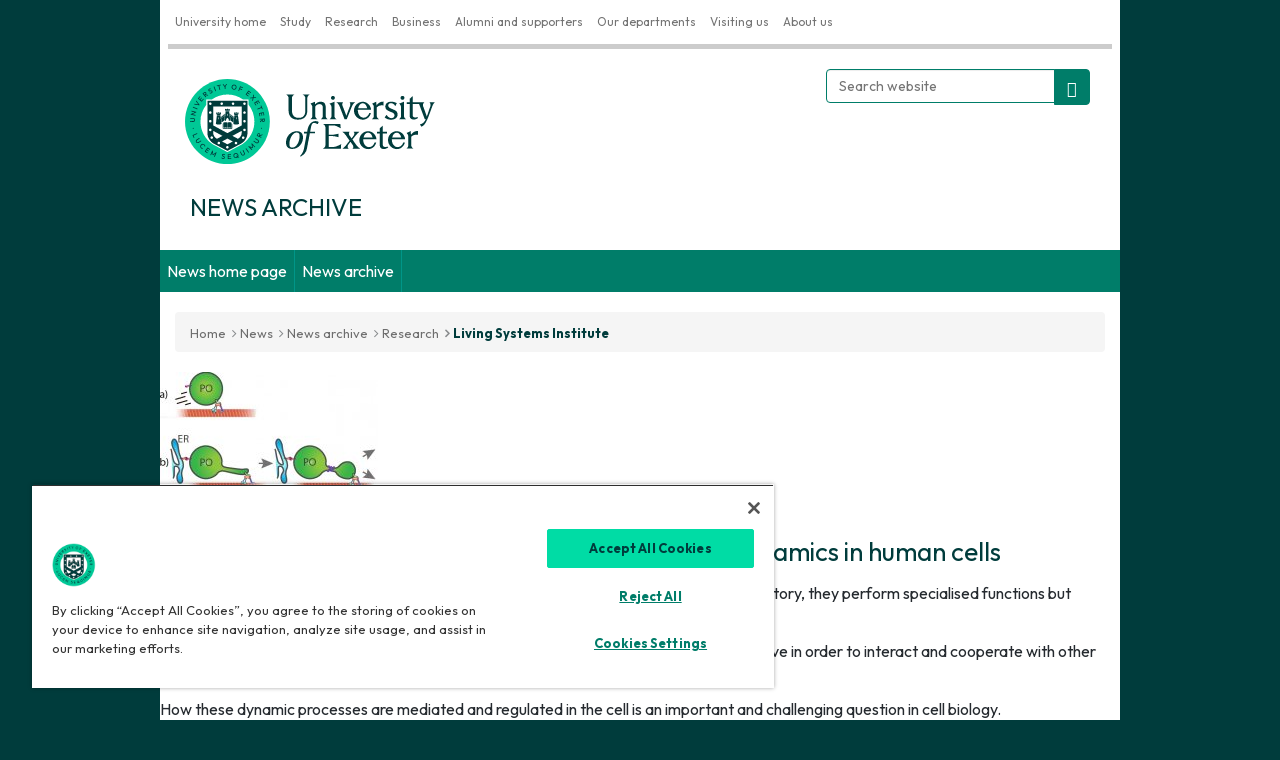

--- FILE ---
content_type: text/html; charset=UTF-8
request_url: https://news-archive.exeter.ac.uk/research/lsi/articles/title_635625_en.html
body_size: 6922
content:

<!doctype html>
<html lang="en">
<head>

<script type="text/javascript" src="//try.abtasty.com/25815a6dd8d07c10e8a6399806c4f922.js"></script>  
  
<!-- Google Tag Manager -->
<script>(function(w,d,s,l,i){w[l]=w[l]||[];w[l].push({'gtm.start':
new Date().getTime(),event:'gtm.js'});var f=d.getElementsByTagName(s)[0],
j=d.createElement(s),dl=l!='dataLayer'?'&l='+l:'';j.async=true;j.src=
'https://www.googletagmanager.com/gtm.js?id='+i+dl;f.parentNode.insertBefore(j,f);
})(window,document,'script','dataLayer','GTM-K4NS9FB');</script>
<!-- End Google Tag Manager -->  
  
<meta charset="utf-8">
		<meta http-equiv="X-UA-Compatible" content="IE=Edge,chrome=1">
<meta name="viewport" content="width=device-width, initial-scale=1.0">
<meta name="description" content="" />
  <link rel="shortcut icon" href="/media/universityofexeter/webteam/styleassets/images/favicon.ico" />
<title> Articles  | News archive | University of Exeter</title>
<!--<link href="//maxcdn.bootstrapcdn.com/bootstrap/3.3.2/css/bootstrap.min.css" rel="stylesheet">-->
  <link href="https://www.exeter.ac.uk/v8media/global/css/bootstrap.min.css" rel="stylesheet">
<link href="//maxcdn.bootstrapcdn.com/font-awesome/4.5.0/css/font-awesome.min.css" rel="stylesheet">
<!--<link href='//fonts.googleapis.com/css?family=Droid+Sans:400,700' rel='stylesheet' type='text/css'>-->
  <link rel="preconnect" href="https://fonts.googleapis.com">
<link rel="preconnect" href="https://fonts.gstatic.com" crossorigin>
<link href="https://fonts.googleapis.com/css2?family=Outfit:wght@100;300;400;700&display=swap" rel="stylesheet">
  <!-- text/stylesheet from Universal config --><link href="/media/universityofexeter/css/generic-branding.css" rel="stylesheet">
  <!-- text/addstylesheet from Universal config --><link href="/media/universityofexeter/css/responsive-branding.css" rel="stylesheet">

<!-- HTML5 Shim and Respond.js IE8 support of HTML5 elements and media queries -->
<!-- WARNING: Respond.js doesn't work if you view the page via file:// -->
<!--[if lt IE 9]>
      <script src="https://oss.maxcdn.com/libs/html5shiv/3.7.0/html5shiv.js"></script>
      <script src="https://oss.maxcdn.com/libs/respond.js/1.4.2/respond.min.js"></script>
    <![endif]-->
 <!-- navigation object : Header code -->
  


<style>
#sub-nav{display:none}
</style>



   <!-- Get Global GA code for Universal page layout --> <script>
	var _gaq = _gaq || [];
	_gaq.push(['_setAccount', 'UA-7878092-1']);
	_gaq.push(['_setDomainName', 'exeter.ac.uk']);
	_gaq.push(['_trackPageview']);
	
	(function() {
	var ga = document.createElement('script'); ga.type = 'text/javascript'; ga.async = true;
	ga.src = ('https:' == document.location.protocol ? 'https://ssl' : 'http://www') + '.google-analytics.com/ga.js';
	var s = document.getElementsByTagName('script')[0]; s.parentNode.insertBefore(ga, s);
	})();
	
	// detect if user prints page
	try{
	(function() {
	var afterPrint = function() {
	_gaq.push(['_trackEvent', 'Print Intent', document.location.pathname]); //for classic GA
	};
	if (window.matchMedia) {
	var mediaQueryList = window.matchMedia('print');
	mediaQueryList.addListener(function(mql) {
	if (!mql.matches)
	afterPrint();
	});
	}
	window.onafterprint = afterPrint;
	}());
	} catch(e) {}
</script>
  <!-- get text/secondga from universal config  gtag('config', ''); -->
    <!-- get text/inhead from universal config --> 
  

  <!-- Hotjar Tracking Code for undergraduate traffic -->
<script>
    (function(h,o,t,j,a,r){
        h.hj=h.hj||function(){(h.hj.q=h.hj.q||[]).push(arguments)};
        h._hjSettings={hjid:981027,hjsv:6};
        a=o.getElementsByTagName('head')[0];
        r=o.createElement('script');r.async=1;
        r.src=t+h._hjSettings.hjid+j+h._hjSettings.hjsv;
        a.appendChild(r);
    })(window,document,'https://static.hotjar.com/c/hotjar-','.js?sv=');
</script>

<link rel="stylesheet" type="text/css" href="//www.exeter.ac.uk/codebox/cookie-policy-notification/styles.css" />
<script src="//cdnjs.cloudflare.com/ajax/libs/cookieconsent2/3.0.3/cookieconsent.min.js"></script>
<script src="//www.exeter.ac.uk/codebox/cookie-policy-notification/notification.js"></script>
   <style>
	 a#skip-to-content{
    left:-999px;
    position:absolute;
    top:auto;
    width:1px;
    height:1px;
    overflow:hidden;
    z-index:-999;
}
a#skip-to-content:focus, a#skip-to-content:active {
    color: #fff;
    background-color:#000;
    left: auto;
    top: auto;
    width: 30%;
    height: auto;
    overflow:auto;
    margin: 10px 35%;
    padding:5px;
    border-radius: 15px;
    border:4px solid yellow;
    text-align:center;
    font-size:1.2em;
    z-index:999;
}
	 
	 
a:focus {
    outline: thin dotted;
    outline-offset: 0px;
}	 
	 
</style>
  
</head>

<body>
  
<!-- Google Tag Manager (noscript) -->
<noscript><iframe src="https://www.googletagmanager.com/ns.html?id=GTM-K4NS9FB" height="0" width="0" style="display:none;visibility:hidden" aria-hidden="true" title="Google tag manager"></iframe></noscript>
<!-- End Google Tag Manager (noscript) --> 
  
  <a id="skip-to-content" class="sr-only sr-only-focusable" href="#left-col">Skip to main content</a>
  
    <!-- get text/startbody from universal config --> 
  
  <header id="header-area">
  
  <!-- Starts -->
  <div class="container"> 
    
    
 <!-- get Get Global header for Universal page layout-->  <div class="header-top">

      <!-- Header Links Starts -->

        <div class="header-links">
          <div class="navbar-header">
            <button type="button" class="btn btn-navbar navbar-toggle" data-toggle="collapse" data-target=".header-links-collapse" tabindex="0" aria-label="global links"> <span class="sr-only">Global links </span> <i class="fa fa-bars"></i> </button>
          </div>
          <div class="collapse navbar-collapse header-links-collapse">
            <ul class="nav navbar-nav">
              <li> <a href="https://www.exeter.ac.uk/">University home</a> </li>
              <li> <a href="https://www.exeter.ac.uk/study/">Study</a> </li>
              <li> <a href="https://www.exeter.ac.uk/research/">Research</a> </li>
              <li> <a href="https://www.exeter.ac.uk/business/">Business</a> </li>
              <li> <a href="https://www.exeter.ac.uk/alumnisupporters/">Alumni and supporters</a> </li>
              <li> <a href="https://www.exeter.ac.uk/departments/">Our departments</a> </li>
              <li> <a href="https://www.exeter.ac.uk/visit/">Visiting us</a> </li>
              <li> <a href="https://www.exeter.ac.uk/about/">About us</a> </li>
            </ul>
          </div>

      </div>
      <!-- Header Links Ends --> 

  </div>
  <!-- Header Top Ends --> 
    
    
    
    <!-- Main Header Starts -->
    <div class="main-header">
      <div class="row"> 
        <!-- Logo Starts -->
       <!-- pull in /sitetitle -->
        <div class="col-md-12"><div class="pull-left"> <a href="/"><img src="//www.exeter.ac.uk/media/universityofexeter/webteam/styleassets/images/UOE-green.svg" alt="University of Exeter" id="logo" />
          
          <span id='logo-text'>News archive</span></a></div>
          <div class="pull-right" id="right-contents">
            <div id="sm_icons">
               <p><!-- navigation object : Config PL: Get intranet links --></p>
                    <!-- pull in text/pl_social --><!-- 1 -->
             </div>
        <!-- pull in text/pl_search 2 --> <form class="navbar-form" role="search" action="https://search.exeter.ac.uk/s/search.html" method="get"><input type="hidden" value="all-exeter-uni" name="collection"><input type="hidden" name="form" value="simple"><div class="input-group"><input type="text" class="form-control" placeholder="Search website" name="query" id="query" aria-label="Search website"><div class="input-group-btn"><button class="btn btn-default" type="submit" aria-label="search website"><i class="glyphicon glyphicon-search"></i></button></div> </div></form>
          </div>
        </div>
        <!-- Logo Ends --> 
      </div>
    </div>
    <!-- Main Header Ends --> 
    <!-- Main Menu Starts -->
    <nav id="main-menu" class="navbar" role="navigation"> 
      <!-- Nav Header Starts -->
      <div class="navbar-header">
        <button type="button" class="btn btn-navbar navbar-toggle" data-toggle="collapse" data-target=".navbar-cat-collapse" aria-label="website links"> <span class="sr-only">Website links </span> <i class="fa fa-bars"></i> </button>
      </div>
      <!-- Nav Header Ends --> 
      <!-- Navbar Cat collapse Starts -->
      <div class="collapse navbar-collapse navbar-cat-collapse">
          <!-- navigation object : get menu from universal configurator--><ul class='nav navbar-nav'><li><a href="https://news.exeter.ac.uk/">News home page</a></li><li><a href="https://news-archive.exeter.ac.uk">News archive</a></li></ul><!-- level3 -->
      </div>
      <!-- Navbar Cat collapse Ends --> 
    </nav>
    <!-- Main Menu Ends --> 
  </div>
  <!-- Ends --> 
</header>
      <div class="container" id="main-content">
  <div class="row"> 
    
    
    
    
    
    <!-- Sidebar Starts -->
    <div class="col-sm-3 col-sm-push-9" id="right-col">
      <div class="panel panel-default" id="sub-nav">
        <div class="panel-body">
          <div class="navbar-header">
            <button type="button" class="btn btn-navbar navbar-toggle" data-toggle="collapse" data-target=".sub-nav-links" aria-label="section links"> <span class="sr-only">Section links </span> <i class="fa fa-bars"></i> </button>
          </div>
          <div class="collapse navbar-collapse sub-nav-links">
            		<!-- navigation object : universal config  Sub nav --><ul class='menu'></ul>          
            </div>
      </div>
        </div>
        <!-- navigation object : Right column -->
    </div>
    <!-- Sidebar Ends --> 
    
    
    
    <!-- Primary Content Starts -->
    <div class="col-sm-9 col-sm-pull-3" id="left-col">
      <!-- navigation object : Breadcrumb nav from universal config text/pl_breadcrumb --><div class='breadcrumb'><a href="//www.exeter.ac.uk">Home</a><a href="//news.exeter.ac.uk/">News</a><a href="//news-archive.exeter.ac.uk/">News archive</a><a href="/research/">Research</a><a href="/research/lsi/">Living Systems Institute</a></div>
      
 
 <h1 class="sr-only">Articles</h1>
 
                    
            <!-- navigation object : Left column -->
           
      </div>
      <!-- Primary Content Ends --> <!-- start www News -->
<div id="rightcolumn">
<div class="rightimage">
        <img src="/media/universityofexeter/newsarchive/researchgeneral/mainbody/Peroxisome_protein.jpg" alt="Peroxisome protein" style="width : 218px; height : 126px;" />
        <p>Peroxisomes fulfil important protective functions in the cell</p>
        </div>
</div>
<div class="textbox">
<h1>Pulling power reveals new insights into membrane dynamics in human cells</h1>        
        
<div class="intro"><p>Organelles are the functional units of a cell. Like different parts of a production line in a factory, they perform specialised functions but depend on and interact with each other.&nbsp;</p></div>

<p>To adapt their functions to cellular needs, organelles need to be dynamic: they have to move in order to interact and cooperate with other organelles, to stay in position or to multiply by increasing in size and then dividing.</p>
<p>How these dynamic processes are mediated and regulated in the cell is an important and challenging question in cell biology.</p>
<p>Scientists <a href="http://onlinelibrary.wiley.com/doi/10.1111/tra.12549/abstract">have now discovered</a> how the movement and membrane dynamics of a specific organelle &ndash; called peroxisomes &ndash; are mediated.</p>
<p>Peroxisomes fulfil important protective functions in the cell and are vital for health; loss of peroxisome function and dynamics leads to severe developmental and neurological defects.</p>
<p>Much about the way peroxisomes work is still unknown, but University of Exeter researchers have identified a protein called MIRO1 that plays a key role in attaching peroxisomes to motor proteins &ndash; allowing them to move within the cell.</p>
<p>&ldquo;In this study, we identified MIRO1 as the missing adaptor protein which links peroxisomes to molecular motors and revealed a new role for MIRO1 in peroxisome motility in mammalian cells,&rdquo; said <a href="http://biosciences.exeter.ac.uk/staff/index.php?web_id=Michael_Schrader">Professor Michael Schrader</a>, of the University of Exeter.</p>
<p>&ldquo;In addition, we used MIRO1 as a tool to generate pulling forces at peroxisomes in living cells.</p>
<p>&ldquo;We were able to redistribute peroxisomes within cells, but interestingly could even multiply them (by pulling them apart) or pull out enormously long protrusions of the peroxisomal membrane in patient cells.</p>
<p>&ldquo;These experiments have provided us with new insights into the molecular mechanisms determining peroxisome number and shape in the cell under normal and disease conditions.</p>
<p>&ldquo;In peroxisomal disorders, we often see altered numbers, different shapes or even different distributions of peroxisomes in patient cells.</p>
<p>&ldquo;Understanding why this happens and how to modulate peroxisome numbers or distribution can provide new possibilities to improve cell performance in those patients.</p>
<p>&ldquo;This might also be relevant to age-related conditions like dementia, deafness and blindness, as peroxisomes are known to have important protective functions within sensory cells.&rdquo;</p>
<p>The research team combined molecular cell biology, microscopy, live-cell imaging analysis &ndash; by <a href="http://www.exeter.ac.uk/biomedicalhub/team/drjeremymetz/">Dr Jeremy Metz</a> from the <a href="https://www.exeter.ac.uk/biomedicalhub/">Biomedical Informatics Hub</a> &ndash; and mathematical modelling &ndash; by <a href="http://emps.exeter.ac.uk/mathematics/staff/dr352">Dr David Richards</a> of Exeter&rsquo;s <a href="http://www.exeter.ac.uk/cbma/">Centre for Biomedical Modelling and Analysis</a> &ndash; to present the first mathematical model to understand, explain and predict peroxisome membrane dynamics in health and disease.</p>
<p>People with severe peroxisomal disorders, also known as Zellweger Spectrum Disorders, often die as children or young adults, and a charity called&nbsp;<a href="http://www.zellweger.org.uk/">Zellweger UK</a>&nbsp;exists to raise awareness and to support families and sufferers.</p>
<p>The research was funded by the Biotechnology and Biological Sciences Research Council, the Wellcome Trust and the Medical Research Council.</p>
<p><a href="http://onlinelibrary.wiley.com/doi/10.1111/tra.12549/abstract">The paper</a>, published in the journal <em>Traffic</em>, is entitled: &ldquo;A role for MIRO1 in motility and membrane dynamics of peroxisomes.&rdquo;</p>
<p>The authors were In&ecirc;s G Castro, David M Richards, Jeremy Metz, Joseph L Costello, Josiah B Passmore, Tina A Schrader, Ana Gouveia, Daniela Ribeiro and Michael Schrader.</p>
<p>While this work was submitted, two other studies have been published supporting a role for MIRO1 at peroxisomes (<a href="https://www.ncbi.nlm.nih.gov/pubmed/?term=MIRO1+peroxisomes">Okumoto <em>et al</em>., J Cell Biol. 2017 Dec 8</a>; <a href="https://www.biorxiv.org/content/early/2017/12/30/241208">Covill-Cooke et al., bioRxiv 2017, Dec 30</a>).</p>
</div>

<p>Date: 25 January 2018</p>

<!-- AddThis Button BEGIN -->
<div class="addthis_toolbox addthis_default_style" addthis:title="Pulling power reveals new insights into membrane dynamics in human cells">
<a class="addthis_button_facebook_like" fb:like:layout="button_count"></a>
    <a class="addthis_button_reddit"></a>
   <a class="addthis_button_stumbleupon"></a>
<a class="addthis_button_tweet"></a>
<!--<a class="addthis_counter addthis_pill_style"></a>-->
</div>
<script type="text/javascript" src="//s7.addthis.com/js/250/addthis_widget.js#pubid=uniofexeter"></script>
<!-- AddThis Button END -->






<!-- end www News -->
  </div>

<!-- #sub-content -->
 <div class="row">
  <!-- navigation object : Sub content -->
</div>
<!-- /#sub-content -->
<!-- navigation object : Get Global footer for Universal page layout--><footer id="footer-area"> 
  <div class="footer-links"> 
    	<div class="pw-widget pw-counter-horizontal">			
            <a class="pw-button-facebook pw-look-native"></a>			
            <a class="pw-button-twitter pw-look-native"></a>			
            <a class="pw-button-linkedin pw-look-native"></a>			
            <a class="pw-button-post-share"></a>		
        </div>

        <div class="pw-widget pw-size-medium pw-counter-show">			
            <a class="pw-button-facebook"></a>			
            <a class="pw-button-twitter"></a>			
            <a class="pw-button-email"></a>			
            <a class="pw-button-post"></a>		
        </div>
       
      <p><a href="//www.exeter.ac.uk/aboutoursite/">Using our site</a> | <a href="//www.exeter.ac.uk/about/oursite/accessibility/">Accessibility</a> | <a href="//www.exeter.ac.uk/foi/">Freedom of Information</a> | <a href="//www.exeter.ac.uk/dataprotection/">Data Protection</a> | <a href="//www.exeter.ac.uk/copyright/">Copyright &amp; disclaimer</a> | <a href="//www.exeter.ac.uk/privacy/">Privacy &amp; cookies</a></p>
  </div>
  <div class="copyright"> 
      <p>Copyright <a href="//www.exeter.ac.uk">University of Exeter</a>. All rights reserved.</p>
  </div>
</footer>

</div>
<!-- /#main-content -->

<script src="//cdnjs.cloudflare.com/ajax/libs/jquery/1.11.1/jquery.min.js"></script> 
<script src="https://www.exeter.ac.uk/v8media/global/js/bootstrap.min.js"></script>
<script>  
$(document).ready(function() { 
  
    // highlight current section in sub nav
	$('ul.multilevel-linkul-0').prev('a').addClass('subnav_highlight')
  
  // move right panels under main contents on handhelds
    checkSize();
    $(window).resize(checkSize);
	function checkSize(){
		if ($(".collapse").css("display") == "none" ){
			$("#right-col .highlight-button").appendTo("#left-col");
			$("#right-col .panel").appendTo("#left-col");
			$("#left-col #sub-nav").appendTo("#right-col");
		}else{
			$("#left-col .highlight-button").appendTo("#right-col");
			$("#left-col .right-panel").appendTo("#right-col");
		}
	}
   
  // fix T4 dropdown menus
   $("#main-menu ul li:has(ul)").addClass("dropdown");
   $(".currentbranch0").contents().unwrap(); 
   $("#main-menu li.dropdown>a:first-child").addClass("dropdown-toggle");
  $("#main-menu li.dropdown>a:first-child").attr("data-hover", "dropdown");
  $("#main-menu li.dropdown>a:first-child").attr("data-toggle", "dropdown");
   $("#main-menu li.dropdown ul").addClass("dropdown-menu");
  
  // # hrefs in top tier drop downs so phone users can access drop downs
  $("li.dropdown a.dropdown-toggle").attr("href", "#")
  
  $("#main-menu").css("visibility", "visible");

 
});
</script>
<script src="//cdnjs.cloudflare.com/ajax/libs/bootstrap-hover-dropdown/2.0.10/bootstrap-hover-dropdown.min.js"></script>
  <!-- navigation object : Footer code -->
  


<script>
$(document).ready(function() { 
// hide right col and make main col full width
	$("#right-col").css("display", "none")
  	$("#left-col").removeClass("col-sm-9 col-sm-pull-3").addClass("col-sm-12")
});
</script>



<!-- navigation object : Siteimprove deep linking nav object --><!-- 201711 -->
 <!--<script src="https://s.po.st/share/script/post-widget.js#publisherKey=idm3d21ublhnvd96afid" type="text/javascript"></script>-->
    <!-- get text/endbody from universal config --> 

<!-- Siteimprove analytics code August 2018 -->
<script type="text/javascript">  
/*<![CDATA[*/
(function() {
var sz = document.createElement('script'); sz.type = 'text/javascript'; sz.async = true;
sz.src = '//siteimproveanalytics.com/js/siteanalyze_51623343.js';
var s = document.getElementsByTagName('script')[0]; s.parentNode.insertBefore(sz, s);
})();
/*]]>*/
</script>


<script>
$(document).ready(function() { 
    // open specific accordion entry if directly linked to
var url = document.location.toString();
if ( url.match('#') ) {
    $('#'+url.split('#')[1]).addClass('in');
}
});
</script>

</body>
</html>

--- FILE ---
content_type: text/css
request_url: https://news-archive.exeter.ac.uk/media/universityofexeter/css/generic-branding.css
body_size: 4680
content:
/* 
Main green: #007d69
Darkest green: #003c3c
Light green: #00c896
Lightest green: #00dca5

*/
 
body {
    color: #252a2f;
    /*font: 14px/22px 'Outfit', sans-serif;*/
	font: 16px/1.5 'Outfit', sans-serif;
    background: #003c3c;
}

a, a:focus, a:hover {
    color: #007d69;
}

.carousel-control:focus{
	opacity: 1;
    outline: thin dotted;
    background: #0000006b;
	outline-offset: 0px;
}

.main-header .pull-left a:hover{text-decoration:none}

#logo-text{
	font-size: 24px;
	margin: 25px 0 10px 15px;
	text-transform: uppercase;
	color: #003c3c;
	display: block;
}


a:focus{outline:none;}
h1, h2, h3, h4, h5, h6{
	color:#003c3c;
}
h1{
	margin-top: 0;
	font-size: 26px;
	line-height: 1.5;
}
h2{
	font-size:24px;
	line-height:1.5;
}
h3{
	font-size:22px;
	line-height:1.5;
}
h4{
	font-size:20px;
	line-height: 1.5;
}
h5{
	font-size:18px;
	line-height: 1.5;
}


hr{border-color:#8c8f92;}

/* Header Area Styles */
#header-area{
}
.header-top{
	/* background:#555;*/
	border-bottom: solid 5px #ccc;
	margin:0 -7px
}
	
/* Header Links Styles Starts */
.header-links li{
	display:inline-block;
}
.header-links li .fa{
	margin-right:3px;
}
.header-links li, 
.header-links li a{
	color:#737373;
}
.header-links li a{
	padding: 12px 7px;
	font-size: 12px;
}
.header-links li a:hover, 
.header-links li a:focus, 
.header-links li.active a{
	color:#555;
}
			

		
/* Main Header */
.main-header{
	padding: 0;
	background: #fff;
	background-position: top right;
}


		
/* Main Menu Styles Starts */
/* fix for slow laoding nav*/
#main-menu{min-height:40px;visibility:hidden;}
#main-menu{
	background: #007d69;
}
#main-menu.navbar{
	margin: 0 -15px;
	padding:0;
	border:none;
	-webkit-border-radius:0;
	   -moz-border-radius:0;
			border-radius:0;
}

/* #main-menu .navbar-nav > li + li{ border-left:1px solid #828385; } */
#main-menu .navbar-nav > li{ border-right:1px solid #009688; }
#main-menu .navbar-nav > li a{color:#fff;}
#main-menu .navbar-nav > li > a:hover, #main-menu .navbar-nav > li > a:focus,
#main-menu .navbar-nav > li.open a{
	background:#003c3c;
	color:#fff;
}	





#main-menu .dropdown-menu{
	background:#ccc;
	font-size:16px;
	border:none;
	padding:0;
	-webkit-border-radius:0;
	   -moz-border-radius:0;
			border-radius:0;
	-webkit-box-shadow:none;
	   -moz-box-shadow:none;
		 box-shadow:none;
}
#main-menu .dropdown-menu li a{
	color:#fff;
	padding-top:6px;
	padding-bottom:6px;
}
#main-menu .dropdown-menu li:hover a{
	background:#023131;
	text-decoration:none;
}
#main-menu .dropdown-inner {
	display:table;
	padding-bottom:10px;
}
#main-menu .dropdown-inner ul {
	display:table-cell;
}
#main-menu .dropdown-inner .dropdown-header{
	font-size:15px;
	text-transform:uppercase;
	font-size:15px;
	color:#252a2f;
	padding:15px 0 10px 15px;
}
#main-menu .dropdown-inner li a {
	min-width:160px;
	display:block;
	padding:3px 20px;
	clear:both;
}	
	

#main-menu .navbar-nav>li>a{padding:11px 7px}	
#main-menu .navbar-nav	{background: #007d69;}


#main-menu .currentbranch1 a{display:block;padding: 3px 20px;background-color:#003c3c;color:fff;}

.navbar-collapse{padding-left:0;padding-right:0}


#main-menu{min-height:42px}	

/* fix for IE */
.multilevel-linkul-0{list-style:none}

#main-content{padding-top: 20px;}

.container{background:#fff}

#logo{display:inline;margin-left:10px;margin-top: 15px;width: 250px;}

.main-header .pull-left a:hover {
    text-decoration: none;
}


.feature-box-set {
    margin-right: -15px;
    margin-left: -15px;
    display: flex;
    flex-wrap: wrap;
}

.btn{
	font-size:16px;
	color:#fff;
	background:#ccc;
	position: relative;
	-webkit-transition: all 0.3s;
	-moz-transition: all 0.3s;
	transition: all 0.3s;
}
.btn:hover{
	color:#fff;
	background:#ddd;
}


a.SID{ width:100%;    padding-top: 10px;}
a.SID:hover{ background: #007d69;}




/* Footer styles */
#footer-area{margin:15px -7px 0 -7px;font-size: 12px;}
	.footer-links{
		background:#EDEDED;
		border-top:1px solid #bcbcbc;
		padding: 10px;
	}
	
	.footer-links img{display:inline;margin-right:10px}


#footer-area a{color:#636363; text-decoration:underline}
#footer-area a:hover{color:#000}

.copyright{
	background:#252a2f;
	padding:10px;
}
.copyright, .copyright a{
	color:#fff !important;
}

/* Breadcrumb Styles Starts */

	.breadcrumb{
		    padding: 8px 15px;
    margin-bottom: 20px;
    list-style: none;
    background-color: #f5f5f5;
    border-radius: 4px;
	}
		.breadcrumb a{
			color:#878a8c;
			font-size:13px;
		}
		.breadcrumb > a + a:before{
			font-family: 'FontAwesome';	content: " \00a0\f105\00a0";
			color:#878a8c;
		}
		.breadcrumb a{
			color:#6E6E6E;
		}
		.breadcrumb a:hover{
			color:#6E6E6E;
			text-decoration: none;
		}
		.breadcrumb a:last-child{color:#003c3c;font-weight:bold}

	
/* Side bar panel styles */	
.side-heading{
	margin-top:0;
	padding:10px;
	font-size: 18px;
	color: #ccc;
	background: #fff;
	border-top: 1px solid #EDEDED;
	border-right: 1px solid #EDEDED;
	border-bottom: 4px solid #003c3c;
	border-left: 1px solid #EDEDED;
}

.list-group-item .fa {
font-size: 12px;
padding-right: 6px;
}


/* Tabs Styles Starts */

.nav-tabs li a{background:#007d69 !important;color:#fff !important}
.nav-tabs li a:hover{background:#003c3c !important;}
.nav-tabs li.active a{background:#003c3c !important;color:#fff !important;}

	.tabs-panel{
		margin-top:0;
		background:#fff;
		margin-bottom: 20px;
		/*border:1px solid #EDEDED;*/
	}
	.tabs-panel.panel-smart{
		padding:0;
		
	}
		.tabs-panel .nav-tabs{
			border-bottom:2px solid #003c3c;
		}
		.tabs-panel .nav-tabs > li{
			margin-bottom:0;
		}
		.tabs-panel .nav-tabs > li > a{
			margin:0; 
		}
		.tabs-panel .nav-tabs > li > a, 
		.tabs-panel .btn, 
		.tabs-panel .form-control{
			-webkit-border-radius:0;
			   -moz-border-radius:0;
			        border-radius:0;
		}
		.tabs-panel .nav-tabs > li.active > a, 
		.tabs-panel .nav-tabs > li.active > a:hover, 
		.tabs-panel .nav-tabs > li.active > a:focus, 
		.tabs-panel .nav > li > a:hover, 
		.tabs-panel .nav > li > a:focus{
			background:none;
		}
		.tabs-panel .nav-tabs > li > a, 
		.tabs-panel .nav-tabs > li.active > a, 
		.tabs-panel .nav-tabs > li.active > a:hover, 
		.tabs-panel .nav-tabs > li.active > a:focus, 
		.tabs-panel .nav-tabs > li > a:hover{
			border:none;
		}
		.tabs-panel .nav-tabs > li.active, 
		.tabs-panel .nav-tabs > li.active > a{
			background:#ccc;
			color:#555;
		}
		.tabs-panel .nav-tabs > li.active, .tabs-panel .nav-tabs > li > a:hover{
			background:#ebecec;border-left:1px solid #fff
		}
		.tabs-panel .tab-content{
			padding:20px;
		}
		.tabs-panel label.control-label{
			font-weight:normal;
		}
		.tabs-panel label.control-label.ratings{
			padding-top:1px;
		}
		.tabs-panel .btn{
			margin-left:-10px;
		}

.panel .tabs-panel ul li a::before { content: none;}
.tabs-panel .nav-tabs > li > a { padding:5px 10px;font-weight:normal;background: #f4f4f4;border-left:1px solid #fff}
.tab-content{border:1px solid #003c3c;}

.tab-pane h2{margin-top:0}

.tab-pane img{height: inherit !important;}

/* Misc styles */
img{display: block;height: auto;max-width: 100%;}

.btn-callback{
color:#000;
background:#EDEDED;
margin-right:20px
}


#main-carousel{margin-bottom:20px}

.carousel-caption {
    position: absolute;
    right: 0;
    bottom: 0;
    left: 0;
    padding: 10px 15px;
        background: rgba(0, 0, 0, 0.42);
    text-align: left;
    font-size: 22px;
    border-top: 1px #fff solid;
    line-height: 1.5;
}

.carousel-caption h3{
	color: #fff;
	text-shadow: 0 1px 2px rgba(0,0,0,0.6);
	margin:0
}

.main-header .col-md-12{padding:15px}

#sm_icons{text-align:right;margin-top:-5px}
#sm_icons a{
	font-size:30px;
	cursor:pointer;
	margin-left:10px;
}
#sm_icons a:hover{text-decoration:none;}

#sm_icons a.fa{color:#555;}
#sm_icons a.fa:hover{color:#ccc;}
#sm_icons a span{display:none}
#sm_icons a.intranet-links{font-size: 12px; margin: 0;}


#sm_icons .x-link{
display: inline-block;
    width: 25px;
    margin-top: -5px;
}

#sm_icons .x-link:hover{
filter: invert(34%) sepia(0%) saturate(22%) hue-rotate(224deg) brightness(96%) contrast(95%);
}




.main-header .navbar-form{margin-bottom:0;padding-right:0}

.list-group-item{padding: 5px 10px;}
.pw-widget{margin-bottom:10px}
.ra1-pw_size_medium{display:none}


#right-contents{padding-right:15px;}

.panel{border: 1px solid #ebecec;border-radius: 0;-webkit-box-shadow: none;box-shadow: none;}
.panel-default>.panel-heading{color:#fff;font-size:18px;border-bottom:none;background:#003c3c;margin: 0;padding: 10px;line-height:1.5;}
.panel-heading a, .panel-heading a:hover{color:#fff}
#left-col .panel-heading{background: #003c3c;}



/* menu style links in panels */
.panel ul.menu{list-style:none;padding-left:0;}
.panel ul.menu li a{border-bottom: 1px solid #e5e5e6;display:block;font-weight:bold;padding:5px}
.panel ul.menu li a:hover{background:#f5f5f5;text-decoration:none;font-weight:bold;}
.panel ul.menu li a::before { font-family: 'FontAwesome';	content: "\f105  \00a0";}
.panel ul.menu ul{list-style-type: none; margin-left: -20px;}



.panel-body {padding: 10px;}





#blog-panel{min-height: 371px;}
#blog-panel .feed_item{padding: 5px 0 10px 0;margin-bottom:5px;border-bottom:1px solid #e5e5e6;}
#blog-panel .feed_item_title{margin-bottom:0;font-weight:bold}
#blog-panel .feed_item_date{color:#b6b6b6;}
#blog-panel .btn{font-size:13px;}
#blog-panel a{font-weight:bold;}
#blog-panel a.bloglink::after {font-family: 'FontAwesome';content: "\00a0  \f105";}


#main-menu .dropdown>a:after{font-family: 'FontAwesome';	content: "\00a0 \f107";}

#main-menu .btn{background:none}
.header-links .btn{background:none;color:#ccc}

#sub-nav a{font-weight:normal; color: #555;}
/* #sub-nav .currentbranch1{background:#e3d1db;display:block;padding:5px}
#sub-nav .currentbranch1::before { font-family: 'FontAwesome';	content: "\f105  \00a0";} */
#sub-nav ul.menu ul.multilevel-linkul-0{background:#e9f1f0;margin-left: 0;padding-left: 0;list-style: none;}
#sub-nav ul.menu ul.multilevel-linkul-0 a{border-bottom:1px #fff solid;padding-left:15px}
#sub-nav ul.menu ul.multilevel-linkul-0 a:hover{background:#d1ede9;color:#252a2f;text-decoration:none;}
#sub-nav ul.menu ul.multilevel-linkul-0 .multilevel-linkul-1{padding-left: 15px;list-style: none;}


#sub-nav span.currentsection{background: #007d69;display: block;color: #fff;padding: 5px;}
#sub-nav .multilevel-linkul-0 span.currentsection{background: #003c3c;display: block;color: #fff;padding: 5px;padding-left:15px}

#sub-nav span.currentsection::before {
font-family: 'FontAwesome';
content: "\f105 \00a0";
}




#sub-nav ul.menu ul.multilevel-linkul-0 .currentbranch1{background:#d9e9e7;display:block;}

#sub-nav .subnav_highlight{background:#003c3c;display:block;color:#fff}



th{background:#f4f4f4}

.panel-heading h2{margin-top:0;font-size: 16px;line-height:1.5}
.panel-body .col-md-8{padding-left:0;}

/* mic style two column bulleted list */
ul.multi-col {
padding-left:0;
-moz-column-count: 2;
-moz-column-gap:  30px;
-webkit-column-count: 2;
-webkit-column-gap: 30px;
column-count:2;
list-style:none;
}
ul.multi-col li:before{font-family: 'FontAwesome';	content: "\f058 \00a0\00a0";}


/* flickr embed code */
.flickr-container{position: relative; padding-bottom: 76%; height: 0; overflow: hidden;}
.flickr-gallery{width:100%; height:100%; position: absolute; top:0; left:0;}

.highlight {
    background-color: #d1ede9;
    padding: 20px;
    margin: 15px 0;
    clear: both;
    overflow: auto;
    font-size: 1em;
    line-height: 1.5em;
	border-radius: 5px;
}

.highlight h2{color:inherit}
.highlight h3{color:inherit}
.highlight a{text-decoration:underline;color:inherit;}
.highlight .image-container{width:220px;float:right;margin:0 0 10px 10px}
.quote p{font-size:16px;font-style:normal;line-height:1.5;color:#003c3c;}
.quote .panel-body p{font-size:16px;line-height: 1.5;}
/*.quote p:first-child:before {font-family: 'FontAwesome';	content: "\f10d \00a0\00a0";color:#ccc}*/
.quote .fa-quote-left{color:#003c3c;font-size: 20px;font-style: italic;float: left;margin-right: 10px;}
.quote p:nth-last-child(2):after{font-family: 'FontAwesome';	content: "\00a0\00a0 \f10e";color:#003c3c;font-size: 20px;} 
.quote .quotee-name p{font-size: inherit;font-style: inherit; font-weight:bold;}
.quote .quotee-name p:first-child:before {content: ""}
.quote .quotee-name p:nth-last-child(2):after{content: ""} 




.accordion .panel-heading{background:#003c3c;margin:0;padding:10px}
.accordion .panel-title i{color:#fff}
.accordion .panel-heading a{text-decoration:none;color:#fff}
.accordion .panel{margin-top:0 !important}
.accordion-inner img {
    float: right;
    margin: 0 0 10px 10px;
}



#right-col .panel-body img{height: inherit !important;}


#right-col .quote .panel-body p{
	color:#23527c;
	font-size:16px;
	font-style:italic;
	line-height:1.5
}

#right-col .quote .panel-body .quotee-name p{font-size: inherit;font-style: inherit;font-weight:bold}
#right-col .quote .panel-body .fa-quote-left{color:#ccc;font-size: 16px;font-style: italic;float: left;margin-right: 10px;}

/* show table styles by default for tables */
table {
  width: 100%;
  max-width: 100%;
  margin-bottom: 20px;
}
table > thead > tr > th,
table > tbody > tr > th,
table > tfoot > tr > th,
table > thead > tr > td,
table > tbody > tr > td,
table > tfoot > tr > td {
  padding: 8px;
  line-height: 1.5;
  vertical-align: top;
  border-top: 1px solid #dddddd;
}
table > thead > tr > th {
  vertical-align: bottom;
  border-bottom: 2px solid #dddddd;
}
table > caption + thead > tr:first-child > th,
table > colgroup + thead > tr:first-child > th,
table > thead:first-child > tr:first-child > th,
table > caption + thead > tr:first-child > td,
table > colgroup + thead > tr:first-child > td,
table > thead:first-child > tr:first-child > td {
  border-top: 0;
}
table > tbody + tbody {
  border-top: 2px solid #dddddd;
}
table .table {
  background-color: #ffffff;
}
table > tbody > tr:nth-of-type(odd) {
  background-color: #f9f9f9;
}
/* END of default table styles */



.streetcode{display:none;}

.call-to-action {
    padding: 10px 0 10px 10px;
	margin-bottom:20px;
	display: block;
	position: relative;
	background: #023131;
	background-image: linear-gradient(#003c3c, #023131);	
}
.call-to-action ul:after{
	font-family: 'FontAwesome';
	content: '\f0a9';
	color:#00c896;
	font-size:30px;
	position: absolute;
	right:10px;
	bottom:-10px;
	z-index:-1;
}
.call-to-action h2{margin:0;color:#fff}
.call-to-action ul {
    list-style: none;
    margin: 0 0 10px 0;
    padding: 0;
	position:relative;
	z-index:1;
}
.call-to-action a{color:#fff}


/* Generic highlight button */
.highlight-button{
margin-bottom:20px;
font-size: 18px;
text-align:left;
white-space: inherit;
border:none;
background:#007d69;
background-image: linear-gradient(#007d69, #023131) !important
}
.highlight-button:hover{
	background:#023131;
	background-image: linear-gradient(#023131, #007d69) !important;
}
.highlight-button .fa-arrow-circle-right{
float:right;
margin-top: 3px;
margin-left: 5px;
}

#left-col .same-height{height: 280px; overflow: auto;}
#left-col .tab-pane .same-height img{height: auto !important;}

.form-control{border: 1px solid #007d69;}
.btn-default{border-color: #007d69;}
.btn{background: #007d69;}
.btn:hover{background: #003c3c;}

#main-content button{background-image: linear-gradient(#007d69, #023131);}
#main-content button:hover{background-image: linear-gradient(#023131,#007d69);}

.header-top .btn:hover{background: #737373;}


/*#left-col .panel:first-child{border: 10px solid red !important;}
#left-col .panel-body:first-of-type{padding:0}*/

.pub_item{margin-bottom:10px}

.accordion .panel-heading{cursor:pointer}


a#skip-to-content{
    left:-999px;
    position:absolute;
    top:auto;
    width:1px;
    height:1px;
    overflow:hidden;
    z-index:-999;
}
a#skip-to-content:focus, a#skip-to-content:active {
    color: #fff;
    background-color:#000;
    left: auto;
    top: auto;
    width: 30%;
    height: auto;
    overflow:auto;
    margin: 10px 35%;
    padding:5px;
    border-radius: 15px;
    border:4px solid yellow;
    text-align:center;
    font-size:1.2em;
    z-index:999;
}
	 
	 
a:focus {
    outline: thin dotted;
    outline-offset: 0px;
}

a.fb-full-link:focus {
    outline: thin dotted #337ab7;
    outline-offset: 5px;
    display: block;
}

p a{text-decoration:underline}

::-webkit-input-placeholder { /* Edge */
  color: #757575 !important;
}

:-ms-input-placeholder { /* Internet Explorer 10-11 */
  color: #757575 !important;
}

::placeholder {
  color: #757575 !important;
}




--- FILE ---
content_type: text/css
request_url: https://news-archive.exeter.ac.uk/media/universityofexeter/css/responsive-branding.css
body_size: 1339
content:
/* Large Devices Styles Starts */
@media (min-width: 1200px) {
	.container {
	width: 960px;
	}
}
 @media (min-width: 992px) {
	.container {
	width: 960px;
	}
}

/* Small Devices Styles Starts */
@media (min-width: 768px) and (max-width: 991px) {	
	.panel-body img {
	margin:auto
	}
	#main-menu .navbar-nav > li a {
	padding-left:6px;
	padding-right:6px;
	}
	.copyright {
	font-size:12px;
	}
	.panel-body .col-md-8{padding-right:0}
#right-contents {
    margin-bottom: 10px;
}

}



/* Extra Small Devices Styles Starts */
@media (max-width: 767px) {
	#sm_icons {
	text-align: left;
	margin: 10px 0 -10px 0;
	}
	.carousel-caption {
	padding: 10px;
	font-size: 18px;
	line-height: 22px;
	}
	#blog-panel {
	min-height: inherit;
	}
	.panel-body img {
	margin:auto;
	height:auto !important;
	}

	#logo .img-responsive, .col3-banners .img-responsive, .col2-banners .img-responsive, .img-responsive {
	margin:0 auto;
	}
	#main-menu .dropdown-inner ul {
	display:block;
	}
	.header-links ul.pull-left {
	float:none !important;
	text-align:center;
	}
	.header-links li a {
	padding:10px 3px 0;
	}
	.header-top .pull-right {
	float:none !important;
	text-align:center;
	}
	.header-top .btn-link {
	margin:0 0 10px;
	}
	.header-top {
	margin:0
	}
	.page-box h3 {
	margin-top:20px;
	}
	.tabs-panel .nav-tabs > li {
	display:block;
	float:none;
	}
	.footer-links {
	padding:10px
	}
	#footer-area {
	font-size:11px;
	margin:15px 0 0 0;
	}
	.copyright p.pull-left, .copyright ul {
	text-align:center;
	float:none !important;
	}
	.copyright li {
	padding:0 2px;
	}
	#main-menu .btn {
	color:#fff !important;
	}
	#sub-nav .btn {
	color:#fff !important;
	background:inherit;
	}
	#main-menu .navbar-toggle {
	margin: 0px 10px
	}
	#main-menu .navbar-nav {
	margin:0 0 10px 0
	}
	.header-links li {
	display:block;
	}
	.header-links .navbar-nav {
	margin:0 0 10px 0
	}
	.header-links .navbar-toggle {
	margin: 0px
	}
	.sr-only {
	position:relative;
	margin-right:10px;
	font-family: 'Droid Sans', sans-serif;
	}
	.main-header {
	background:#fff;
	margin-top: 0;
	padding-top:10px
	}
	#logo {
	margin:5px
	}
	#header-area {
	margin-bottom:0
	}
	.container {
	padding-right: 0;
	padding-left: 0;
	}
	.row {
	margin-right: 0;
	margin-left: 0;
	}
	#sub-nav .panel-body{padding:0;margin-top: -4px;}
	#sub-nav{border:none;margin: -20px -15px 10px -15px;padding:0px}
	#sub-nav .navbar-header{background:#003c3c;}
	#sub-nav .navbar-header .btn:hover{background:none}
	#sub-nav .navbar-toggle{margin: 0 10px 0 0;}
	#sub-nav ul{margin-bottom: 0;}
	
	/* fix for top tier website nav */
	.col-sm-push-9{position:static}
	.col-sm-pull-3{position:static}
	.panel-heading .fa{ display: inline;}
	.btn {  position: static;}
	.sr-only{  position: static;}
	.fa{  display: inline;}
		#main-content {
		padding-top: 0;
	}
	#main-menu.navbar{margin:0;margin-bottom:20px}
	.highlight .image-container{width:inherit; float: inherit;}
	.highlight .image-container img{margin: auto;}
}


 /* Extra Small Devices, Phones */ 
@media only screen and (max-width : 610px) {
	.pw-counter-horizontal {
	display: none !important;
	}
	.ra1-pw_size_medium {
	display: block !important;
	}
	.header-links li a {
	padding: 10px;
	}
	.carousel-caption {
	padding: 5px;
	font-size: 12px;
	line-height: 18px;
	}
	 #blog-panel {
	min-height: inherit;
	}
	.panel-body .col-md-8{padding-right:0}
	#main-content {
		padding-top: 0;
	}
}


--- FILE ---
content_type: image/svg+xml
request_url: https://www.exeter.ac.uk/media/universityofexeter/webteam/styleassets/images/UOE-green.svg
body_size: 10207
content:
<?xml version="1.0" encoding="utf-8"?>
<!-- Generator: Adobe Illustrator 26.5.0, SVG Export Plug-In . SVG Version: 6.00 Build 0)  -->
<svg version="1.1" id="Layer_1" xmlns="http://www.w3.org/2000/svg" xmlns:xlink="http://www.w3.org/1999/xlink" x="0px" y="0px"
	 viewBox="0 0 1109.38 376.54" style="enable-background:new 0 0 1109.38 376.54;" xml:space="preserve">
<style type="text/css">
	.st0{fill:#00C896;}
	.st1{fill:#FFFFFF;}
	.st2{fill:#003C3C;}
</style>
<g>
	<g>
		<path class="st0" d="M376.54,188.27c0,103.98-84.29,188.27-188.27,188.27C84.29,376.54,0,292.24,0,188.27S84.29,0,188.27,0
			C292.24,0,376.54,84.29,376.54,188.27"/>
		<path class="st1" d="M282.24,114.13V90.8h-24.48c-19.59-14-43.58-22.23-69.5-22.23c-25.92,0-49.91,8.24-69.5,22.23H94.29v23.33
			c-16.11,20.39-25.72,46.14-25.72,74.14c0,40.84,20.46,76.9,51.68,98.5c0.01-0.01,0.01-0.01,0.02-0.02c1.96,1.35,4,2.61,6.14,3.74
			l61.85,32.76l61.85-32.76c2.26-1.2,4.42-2.53,6.48-3.98c0.01,0.01,0.01,0.01,0.02,0.02c31.03-21.63,51.34-57.57,51.34-98.26
			C307.97,160.27,298.35,134.52,282.24,114.13"/>
		<path class="st2" d="M277.28,237.45V96.09H99.26v141.36c0,20.53,11.34,39.37,29.47,48.98l59.53,31.52l59.53-31.52
			C265.93,276.82,277.28,257.98,277.28,237.45 M220.33,283.34c0-3.13,2.55-5.67,5.68-5.67c3.14,0,5.68,2.54,5.68,5.67
			c0,3.14-2.54,5.68-5.68,5.68C222.88,289.02,220.33,286.48,220.33,283.34 M182.3,301.91c0-3.14,2.54-5.68,5.67-5.68
			c3.14,0,5.68,2.54,5.68,5.68c0,3.14-2.54,5.68-5.68,5.68C184.83,307.59,182.3,305.05,182.3,301.91 M164.42,276.23l23.86-12.87
			l23.84,12.87l-23.86,12.63L164.42,276.23z M144.42,283.26c0-3.14,2.54-5.68,5.68-5.68c3.13,0,5.68,2.54,5.68,5.68
			c0,3.13-2.55,5.68-5.68,5.68C146.96,288.94,144.42,286.39,144.42,283.26 M124.97,229.12l41.16,22.27l-24.09,12.99l-1.27-0.67
			c-4.76-2.52-8.76-6.3-11.54-10.93c-2.79-4.63-4.26-9.93-4.26-15.33V229.12z M106.38,225.02c0-3.14,2.54-5.68,5.68-5.68
			c3.13,0,5.68,2.54,5.68,5.68c0,3.13-2.55,5.67-5.68,5.67C108.91,230.68,106.38,228.15,106.38,225.02 M106.38,186.69
			c0-3.14,2.54-5.68,5.68-5.68c3.13,0,5.68,2.54,5.68,5.68c0,3.14-2.55,5.68-5.68,5.68C108.91,192.37,106.38,189.83,106.38,186.69
			 M106.38,148.38c0-3.14,2.54-5.68,5.68-5.68c3.13,0,5.68,2.54,5.68,5.68c0,3.13-2.55,5.67-5.68,5.67
			C108.91,154.04,106.38,151.51,106.38,148.38 M117.9,109.1c0,3.14-2.54,5.68-5.68,5.68c-3.13,0-5.68-2.54-5.68-5.68
			c0-3.13,2.55-5.68,5.68-5.68C115.37,103.42,117.9,105.97,117.9,109.1 M124.11,259.22c0,3.14-2.54,5.68-5.68,5.68
			c-3.14,0-5.68-2.54-5.68-5.68c0-3.13,2.54-5.67,5.68-5.67C121.58,253.55,124.11,256.09,124.11,259.22 M168.45,109.1
			c0,3.14-2.54,5.68-5.68,5.68c-3.13,0-5.67-2.54-5.67-5.68c0-3.13,2.54-5.68,5.67-5.68C165.92,103.42,168.45,105.97,168.45,109.1
			 M219.01,109.1c0,3.14-2.55,5.68-5.68,5.68c-3.14,0-5.68-2.54-5.68-5.68c0-3.13,2.54-5.68,5.68-5.68
			C216.46,103.42,219.01,105.97,219.01,109.1 M251.56,205.27l-63.28,34.14l-63.3-34.24v-83.37h126.58V205.27z M251.56,237.45
			c0,5.4-1.47,10.69-4.25,15.33c-2.78,4.62-6.78,8.4-11.55,10.93l-1.26,0.67l-24.06-12.99l41.13-22.16V237.45z M258.11,253.67
			c3.14,0,5.68,2.54,5.68,5.68c0,3.13-2.54,5.68-5.68,5.68c-3.13,0-5.67-2.55-5.67-5.68C252.45,256.21,254.99,253.67,258.11,253.67
			 M269.56,109.1c0,3.14-2.54,5.68-5.68,5.68c-3.14,0-5.68-2.54-5.68-5.68c0-3.13,2.54-5.68,5.68-5.68
			C267.02,103.42,269.56,105.97,269.56,109.1 M269.56,148.49c0,3.13-2.54,5.68-5.68,5.68c-3.14,0-5.68-2.55-5.68-5.68
			c0-3.14,2.54-5.68,5.68-5.68C267.02,142.82,269.56,145.35,269.56,148.49 M269.56,186.81c0,3.14-2.54,5.68-5.68,5.68
			c-3.14,0-5.68-2.54-5.68-5.68c0-3.13,2.54-5.68,5.68-5.68C267.02,181.13,269.56,183.68,269.56,186.81 M269.56,225.13
			c0,3.13-2.54,5.68-5.68,5.68c-3.14,0-5.68-2.55-5.68-5.68c0-3.14,2.54-5.68,5.68-5.68C267.02,219.46,269.56,221.99,269.56,225.13
			 M188.25,218.61l2.37,1.7h15.77l2.85-1.48V198.9l-1.57-1.57v20.22l-3.88-1.9c-2.44-1.2-4.66-1.78-6.78-1.78
			c-2.13,0-4.35,0.58-6.79,1.78l-2,0.98l-2-0.98c-2.44-1.2-4.66-1.78-6.79-1.78c-2.13,0-4.35,0.58-6.79,1.78l-3.88,1.9v-20.42
			l-1.49,1.75v19.95l2.85,1.48h15.77L188.25,218.61z M202.03,183.27l12.15,9.16c0.82-6.48,1.6-12.87,2.33-18.94l-17.33-13.06
			c0.88,7.28,1.83,14.97,2.82,22.67L202.03,183.27z M219.22,160.77c-1.48,12.69-3.01,25.36-4.65,38.03c8.03,3.94,17.09,3.94,25.12,0
			c-1.63-12.66-3.16-25.34-4.65-38.03C229.78,160.01,224.49,160.01,219.22,160.77 M225.91,172.13c0-0.91,0.27-1.81,0.78-2.56
			c0.18-0.27,0.27-0.39,0.45-0.66c0.17,0.27,0.27,0.39,0.45,0.66c0.51,0.75,0.78,1.65,0.78,2.56v6.18c-0.82,0.01-1.64,0.01-2.46,0
			V172.13z M235.05,159.48c0.77-1.11,1.54-2.21,2.35-3.28c-6.77-1.82-13.77-1.82-20.54,0c0.81,1.08,1.59,2.17,2.36,3.28
			C224.49,158.66,229.78,158.66,235.05,159.48 M227.75,153.47c3.23,0.05,6.51,0.54,9.65,1.49v-6.23c-1.17-0.45-2.34-0.83-3.55-1.15
			c-0.41,0.78-0.81,1.57-1.21,2.36c-0.81-0.15-1.62-0.26-2.44-0.35c-0.41-0.93-0.82-1.85-1.23-2.78c-1.24-0.06-2.45-0.06-3.69,0
			c-0.41,0.93-0.82,1.85-1.23,2.78c-0.82,0.08-1.63,0.2-2.44,0.35c-0.4-0.79-0.8-1.58-1.21-2.36c-1.21,0.32-2.38,0.7-3.55,1.15v6.23
			C220.4,153.89,224.11,153.41,227.75,153.47 M217.29,167.32l-2.16-1.63l-0.55,1.38l-2.02-1.52l-0.81-2.4l-2.02-1.52l-0.81,1.19
			l-2.02-1.52l-0.81-2.4l-2.02-1.52l-0.81,1.19l-2.02-1.52l-0.81-2.4l-2.16-1.65c0,0,0.51,4.23,0.7,5.8l17.69,13.34
			C216.79,171.19,217.29,167.32,217.29,167.32 M196.15,143.94c0.77-1.11,1.54-2.21,2.36-3.28c-6.77-1.82-13.77-1.82-20.54,0
			c0.81,1.07,1.59,2.17,2.36,3.28C185.59,143.11,190.88,143.11,196.15,143.94 M187.62,137.92c3.64-0.06,7.35,0.42,10.88,1.49v-6.23
			c-1.17-0.45-2.34-0.83-3.55-1.15c-0.41,0.78-0.81,1.57-1.21,2.36c-0.81-0.15-1.62-0.26-2.44-0.35c-0.41-0.93-0.82-1.85-1.23-2.78
			c-1.24-0.06-2.45-0.06-3.69,0c-0.41,0.93-0.82,1.85-1.23,2.78c-0.82,0.08-1.63,0.2-2.44,0.35c-0.4-0.79-0.8-1.58-1.21-2.36
			c-1.21,0.32-2.38,0.7-3.55,1.15v6.23C181.11,138.46,184.39,137.97,187.62,137.92 M178.21,152.97l-2.16,1.65l-0.81,2.4l-2.02,1.52
			l-0.81-1.19l-2.02,1.52l-0.81,2.4l-2.02,1.52l-0.81-1.19l-2.02,1.52l-0.81,2.4l-2.02,1.52l-0.55-1.38l-2.16,1.63
			c0,0,0.51,3.87,0.62,4.79l17.69-13.34C177.7,157.2,178.21,152.97,178.21,152.97 M157.28,159.48c0.77-1.11,1.54-2.2,2.36-3.28
			c-6.77-1.82-13.77-1.82-20.54,0c0.81,1.07,1.59,2.17,2.36,3.28C146.72,158.66,152.01,158.66,157.28,159.48 M148.75,153.47
			c3.64-0.06,7.35,0.42,10.88,1.49v-6.23c-1.17-0.45-2.34-0.83-3.55-1.15c-0.41,0.78-0.81,1.57-1.21,2.36
			c-0.81-0.15-1.62-0.26-2.44-0.35c-0.41-0.93-0.82-1.85-1.23-2.78c-1.24-0.06-2.45-0.06-3.69,0c-0.41,0.93-0.82,1.85-1.23,2.78
			c-0.82,0.08-1.63,0.2-2.44,0.35c-0.4-0.79-0.8-1.58-1.21-2.36c-1.21,0.32-2.38,0.7-3.55,1.15v6.23
			C142.24,154.01,145.52,153.52,148.75,153.47 M141.45,160.77c-1.48,12.69-3,25.36-4.65,38.03c8.04,3.94,17.09,3.94,25.12,0
			c-1.64-12.66-3.15-25.34-4.65-38.03C152.01,160.01,146.72,160.01,141.45,160.77 M148.13,172.13c0-0.91,0.27-1.81,0.79-2.56
			c0.17-0.27,0.27-0.39,0.44-0.66c0.19,0.27,0.28,0.39,0.45,0.66c0.51,0.75,0.79,1.65,0.79,2.56v6.18c-0.82,0.01-1.64,0.01-2.47,0
			V172.13z M162.32,192.43l12.15-9.16l0.02-0.17c1-7.7,1.95-15.39,2.82-22.67l-17.33,13.06
			C160.72,179.57,161.5,185.96,162.32,192.43 M186.8,214.44l0.62,0.3v-21.98c-2.87-1.43-5.43-2.1-8-2.1c-2.75,0-5.48,0.77-8.6,2.41
			l-0.72,0.38v21.94l1.94-0.95c2.63-1.29,5.05-1.92,7.38-1.92C181.76,212.52,184.18,213.15,186.8,214.44 M196.99,190.66
			c-2.56,0-5.11,0.67-7.97,2.09v21.98l0.59-0.29c2.63-1.29,5.05-1.92,7.39-1.92c2.34,0,4.75,0.63,7.38,1.91l1.94,0.95v-21.94
			l-0.72-0.38C202.48,191.43,199.74,190.66,196.99,190.66 M188.24,171.49c1.84,1.11,3.33,2.65,4.36,4.47
			c1.02,1.81,1.59,3.87,1.59,6.02v1.91c0.71,0.53,0.99,0.74,1.7,1.27c1.68-0.5,3.31-1.14,4.91-1.92
			c-1.65-12.66-3.16-25.35-4.65-38.02c-5.27-0.77-10.56-0.77-15.83,0c-1.5,12.67-3.01,25.36-4.65,38.02
			c1.6,0.79,3.22,1.43,4.91,1.92c0.71-0.53,1-0.74,1.7-1.27v-1.91C182.3,177.69,184.56,173.7,188.24,171.49 M189.47,162.76
			c-0.82,0.01-1.65,0.01-2.46,0v-6.17c0-0.92,0.27-1.82,0.78-2.56c0.17-0.27,0.27-0.4,0.45-0.66c0.17,0.27,0.27,0.4,0.45,0.66
			c0.51,0.74,0.78,1.64,0.78,2.56V162.76z"/>
		<path class="st2" d="M342.11,218.66c-0.13,0.65-0.45,1.14-0.97,1.47c-0.52,0.33-1.1,0.43-1.73,0.31
			c-0.65-0.13-1.15-0.44-1.49-0.95c-0.35-0.5-0.45-1.08-0.32-1.73c0.13-0.65,0.45-1.14,0.96-1.48c0.51-0.33,1.09-0.43,1.74-0.31
			c0.63,0.13,1.12,0.44,1.48,0.94C342.12,217.43,342.24,218.01,342.11,218.66 M322.35,249.31l1.72-4.07
			c0.43-1.01,1.05-1.67,1.85-1.99c0.81-0.31,1.63-0.29,2.47,0.07c0.94,0.4,1.55,0.99,1.83,1.77c0.29,0.79,0.22,1.69-0.21,2.7
			l-1.71,4.04L322.35,249.31z M342.81,248.88l1.76-4.15l-11.52,3.43c0.36-1.04,0.53-2.04,0.46-3.01c-0.07-1.16-0.43-2.18-1.07-3.07
			c-0.64-0.89-1.54-1.58-2.7-2.07c-1.11-0.47-2.21-0.63-3.3-0.47c-1.09,0.16-2.09,0.61-3,1.35c-0.91,0.74-1.63,1.74-2.17,3
			l-3.18,7.51l20.06,8.49l1.4-3.29l-8.51-3.6l0.36-0.85L342.81,248.88z M326.49,280.69c-0.91,1.36-2.04,2.38-3.39,3.05
			c-1.35,0.67-2.77,0.96-4.27,0.87c-1.5-0.09-2.93-0.59-4.29-1.5l-11.23-7.51l1.99-2.98l11.2,7.49c0.88,0.59,1.77,0.91,2.66,0.97
			c0.89,0.06,1.73-0.11,2.51-0.51c0.78-0.4,1.44-1,1.97-1.79c0.54-0.81,0.84-1.64,0.91-2.5c0.06-0.86-0.11-1.68-0.52-2.48
			c-0.41-0.79-1.04-1.48-1.9-2.06l-11.23-7.5l1.99-2.97l11.25,7.52c1.36,0.91,2.37,2.03,3.03,3.37c0.65,1.34,0.93,2.75,0.84,4.23
			C327.92,277.88,327.41,279.31,326.49,280.69 M311.66,299.78l-15.17-15.63l-1.79,1.73l3.53,15.48l-15.37-4l-1.79,1.73l15.17,15.63
			l2.57-2.49l-9.71-10.01l11.01,2.86l1.79-1.73l-2.52-11.09l9.71,10.01L311.66,299.78z M280.99,325.87l-12.35-17.94l2.95-2.03
			l12.35,17.94L280.99,325.87z M260.85,337.82c-1.47,0.72-2.96,1.03-4.46,0.92c-1.5-0.1-2.88-0.57-4.12-1.4
			c-1.25-0.83-2.23-1.99-2.95-3.46l-5.91-12.15l3.22-1.57l5.89,12.12c0.46,0.95,1.06,1.68,1.81,2.18c0.74,0.5,1.55,0.78,2.43,0.83
			c0.88,0.05,1.74-0.14,2.6-0.56c0.88-0.43,1.56-0.99,2.04-1.7c0.49-0.71,0.75-1.51,0.81-2.4c0.05-0.89-0.15-1.8-0.6-2.74
			l-5.91-12.15l3.22-1.57l5.92,12.17c0.72,1.47,1.02,2.95,0.91,4.44c-0.11,1.48-0.58,2.84-1.41,4.08
			C263.51,336.11,262.35,337.09,260.85,337.82 M231.33,344.31c-0.91,0.92-2.08,1.55-3.51,1.92c-1.05,0.26-2.06,0.32-3.04,0.17
			c-0.98-0.15-1.87-0.47-2.67-0.98c-0.8-0.5-1.5-1.18-2.09-2.03c-0.59-0.84-1.02-1.82-1.3-2.93c-0.38-1.49-0.4-2.87-0.07-4.15
			c0.33-1.28,0.95-2.38,1.87-3.28c0.92-0.91,2.08-1.54,3.49-1.89c1.06-0.27,2.08-0.33,3.05-0.19c0.97,0.14,1.86,0.47,2.67,0.98
			c0.81,0.51,1.51,1.18,2.1,2.01c0.58,0.83,1.01,1.79,1.29,2.9c0.38,1.49,0.4,2.88,0.07,4.17c-0.01,0.05-0.03,0.1-0.05,0.15
			l-4.72-2.81l-1.67,2.8l4.83,2.88C231.5,344.11,231.43,344.21,231.33,344.31 M240.33,345.43l-4.12-2.46
			c0.33-0.82,0.57-1.67,0.71-2.57c0.22-1.46,0.14-2.94-0.24-4.45c-0.38-1.51-1.02-2.85-1.9-4.03c-0.89-1.18-1.95-2.14-3.19-2.88
			c-1.24-0.75-2.58-1.23-4.01-1.46c-1.44-0.22-2.91-0.15-4.42,0.24c-1.51,0.38-2.84,1.01-4,1.89c-1.16,0.88-2.1,1.94-2.82,3.19
			c-0.72,1.24-1.2,2.59-1.42,4.03c-0.22,1.45-0.14,2.93,0.24,4.43c0.38,1.51,1.02,2.85,1.9,4.03c0.89,1.18,1.95,2.14,3.18,2.88
			c1.24,0.75,2.58,1.24,4.03,1.47c1.45,0.23,2.93,0.16,4.44-0.22c1.49-0.38,2.81-1.01,3.96-1.9c0.71-0.55,1.33-1.17,1.87-1.84
			l4.1,2.45L240.33,345.43z M204.88,353.55l-0.17-3.26l-11.06,0.57l-0.32-6.28l10.01-0.52l-0.16-3.14l-10.01,0.52l-0.3-5.81
			l10.91-0.57l-0.17-3.26l-14.48,0.75l1.13,21.75L204.88,353.55z M168.44,353.29c-1.71-0.2-3.12-0.69-4.25-1.45
			c-1.12-0.76-2.08-1.79-2.89-3.1l2.7-2.12c0.49,0.94,1.12,1.7,1.89,2.28c0.77,0.58,1.79,0.95,3.06,1.1c1.2,0.14,2.18,0.01,2.95-0.4
			c0.77-0.41,1.21-1.05,1.31-1.91c0.09-0.72-0.03-1.33-0.34-1.83c-0.32-0.5-0.76-0.93-1.33-1.3c-0.57-0.37-1.21-0.72-1.91-1.04
			c-0.7-0.32-1.4-0.68-2.1-1.07c-0.7-0.39-1.32-0.84-1.87-1.37c-0.55-0.53-0.97-1.17-1.26-1.94c-0.28-0.77-0.36-1.7-0.23-2.82
			c0.15-1.28,0.6-2.33,1.33-3.15c0.73-0.82,1.67-1.4,2.79-1.75c1.13-0.35,2.35-0.44,3.67-0.28c1.42,0.17,2.66,0.6,3.72,1.29
			c1.06,0.69,1.88,1.51,2.48,2.46l-2.7,2.12c-0.53-0.77-1.12-1.37-1.74-1.79c-0.63-0.42-1.38-0.68-2.24-0.78
			c-1.07-0.13-1.94-0.01-2.6,0.35c-0.66,0.36-1.04,0.93-1.13,1.71c-0.08,0.66,0.04,1.21,0.37,1.66c0.32,0.45,0.77,0.84,1.35,1.19
			c0.57,0.35,1.21,0.69,1.91,1.03c0.7,0.33,1.4,0.7,2.09,1.1c0.69,0.4,1.32,0.87,1.87,1.43c0.55,0.56,0.96,1.24,1.24,2.04
			c0.28,0.81,0.35,1.79,0.21,2.94c-0.23,1.94-1.1,3.39-2.6,4.36C172.69,353.22,170.77,353.57,168.44,353.29 M138.24,323.66
			l-12.98,9.16l-2.15-15.74l-2.28-0.99l-8.69,19.97l3.28,1.43l5.56-12.79l1.55,11.27l2.28,0.99l9.3-6.55l-5.56,12.79l3.28,1.43
			l8.69-19.97L138.24,323.66z M110,313.4l1.87-2.68l-11.88-8.32L87.5,320.25l12.01,8.41l1.87-2.68l-9.07-6.35l3.6-5.15l8.21,5.75
			l1.8-2.57l-8.21-5.75l3.34-4.77L110,313.4z M70.73,305.81c-1.1-1.13-1.92-2.37-2.45-3.72c-0.53-1.36-0.77-2.75-0.74-4.18
			c0.04-1.43,0.35-2.81,0.95-4.15c0.59-1.34,1.45-2.55,2.56-3.64c1.11-1.09,2.34-1.91,3.69-2.48c1.35-0.56,2.73-0.85,4.16-0.84
			c1.42,0,2.81,0.28,4.16,0.83c1.35,0.55,2.58,1.39,3.68,2.52c1.23,1.26,2.09,2.55,2.58,3.88c0.48,1.33,0.72,2.69,0.7,4.1
			l-3.43-0.04c0.05-0.95-0.1-1.9-0.46-2.83c-0.36-0.94-0.97-1.84-1.83-2.72c-0.76-0.77-1.58-1.34-2.47-1.72
			c-0.89-0.38-1.81-0.55-2.77-0.54c-0.95,0.02-1.89,0.24-2.82,0.65c-0.93,0.42-1.8,1.02-2.62,1.82c-0.81,0.8-1.44,1.66-1.88,2.58
			c-0.43,0.92-0.67,1.86-0.71,2.81c-0.04,0.95,0.12,1.88,0.48,2.78c0.36,0.9,0.91,1.73,1.67,2.5c0.93,0.95,1.86,1.61,2.8,1.99
			c0.93,0.38,1.88,0.55,2.83,0.51l-0.04,3.43c-1.42,0-2.81-0.28-4.17-0.84C73.24,307.95,71.95,307.05,70.73,305.81 M49.45,279.61
			c-0.9-1.37-1.4-2.81-1.49-4.31c-0.09-1.5,0.19-2.93,0.86-4.27c0.67-1.35,1.69-2.47,3.06-3.37l11.29-7.41l1.97,2.99l-11.26,7.4
			c-0.89,0.58-1.53,1.27-1.93,2.07c-0.41,0.8-0.58,1.64-0.51,2.51c0.07,0.88,0.36,1.71,0.89,2.51c0.54,0.81,1.19,1.42,1.95,1.81
			c0.77,0.39,1.59,0.55,2.48,0.49c0.89-0.06,1.77-0.38,2.63-0.95l11.29-7.42l1.97,2.99l-11.31,7.43c-1.37,0.9-2.8,1.39-4.28,1.47
			c-1.49,0.08-2.89-0.21-4.22-0.87C51.48,282.02,50.36,280.99,49.45,279.61 M54.83,242.74l-1.42-3.29l-20,8.62l5.48,12.72l3-1.29
			l-4.06-9.43L54.83,242.74z M34.47,218.71c-0.13-0.65-0.02-1.23,0.34-1.73c0.36-0.5,0.85-0.82,1.48-0.94
			c0.65-0.13,1.23-0.03,1.74,0.31c0.51,0.33,0.83,0.82,0.96,1.48c0.13,0.65,0.02,1.23-0.32,1.73c-0.34,0.5-0.84,0.82-1.49,0.95
			c-0.63,0.12-1.21,0.02-1.73-0.31C34.92,219.85,34.6,219.36,34.47,218.71 M350.19,185.65c-0.6,0.62-1.36,0.95-2.27,0.98
			c-1.02,0.04-1.82-0.24-2.41-0.83c-0.59-0.59-0.91-1.44-0.95-2.54l-0.15-4.39l6.47-0.23l0.15,4.42
			C351.07,184.17,350.79,185.03,350.19,185.65 M353.86,174.97l-21.77,0.76l0.12,3.58l9.24-0.32l0.03,0.92l-8.97,7.77l0.16,4.51
			l9-7.97c0.11,1.09,0.39,2.07,0.85,2.93c0.55,1.02,1.31,1.79,2.26,2.33c0.95,0.54,2.06,0.78,3.33,0.74
			c1.2-0.04,2.26-0.37,3.19-0.97c0.92-0.6,1.64-1.43,2.15-2.49c0.51-1.06,0.75-2.27,0.7-3.64L353.86,174.97z M331.66,153.8
			l6.14-1.34l2.13,9.79l3.07-0.67l-2.14-9.79l5.69-1.24l2.33,10.67l3.19-0.7l-3.09-14.17L327.71,151l3.12,14.32l3.19-0.7
			L331.66,153.8z M342.02,134.41l3.02-1.25l-6.79-16.42l-3.02,1.25l2.71,6.56l-17.11,7.08l1.37,3.31l17.11-7.08L342.02,134.41z
			 M316.44,103.34l5.35,8.48l2.66-1.68l-5.35-8.48l4.92-3.11l5.83,9.24l2.76-1.74l-7.74-12.26l-18.42,11.62l7.82,12.4l2.76-1.74
			l-5.91-9.37L316.44,103.34z M313.96,79.73l-9.7,1.43l2.07-9.68l-2.87-3.11l-2.64,12.76l-13.6,1.76l2.73,2.95l10.7-1.44
			l-2.52,10.28l2.83,3.06l3.12-13.31l12.61-1.76L313.96,79.73z M285.35,68.87l1.87-2.53l-8.05-5.96l3.47-4.68l8.78,6.5l1.94-2.62
			l-11.65-8.63l-12.97,17.5l11.78,8.73l1.95-2.63l-8.9-6.59l3.74-5.05L285.35,68.87z M256.29,40.31l1.22-3.03l-13.04-5.27
			l-8.16,20.2l3.32,1.34l3.5-8.66l9.23,3.73l1.22-3.03l-9.23-3.73l2.21-5.48L256.29,40.31z M216.26,43.69
			c1.45,0.28,2.78,0.2,3.99-0.24c1.22-0.44,2.25-1.17,3.09-2.2c0.84-1.03,1.41-2.3,1.71-3.81c0.22-1.12,0.24-2.18,0.06-3.17
			c-0.18-1-0.52-1.9-1.04-2.71c-0.52-0.81-1.18-1.48-2-2.02c-0.81-0.54-1.76-0.91-2.84-1.12c-1.42-0.28-2.75-0.2-3.96,0.23
			c-1.21,0.43-2.24,1.16-3.09,2.17c-0.84,1.02-1.41,2.28-1.7,3.79c-0.22,1.12-0.24,2.19-0.07,3.21c0.17,1.02,0.51,1.92,1.02,2.72
			c0.51,0.8,1.18,1.47,2,2.02C214.26,43.1,215.2,43.48,216.26,43.69 M215.67,47.06c-1.53-0.3-2.9-0.86-4.11-1.69
			c-1.21-0.83-2.22-1.84-3.02-3.05c-0.8-1.2-1.35-2.52-1.65-3.97s-0.3-2.93,0-4.46c0.3-1.53,0.85-2.9,1.67-4.11
			c0.82-1.21,1.82-2.23,3-3.05c1.18-0.81,2.49-1.38,3.91-1.68c1.42-0.3,2.9-0.31,4.43-0.01c1.53,0.3,2.89,0.85,4.1,1.67
			c1.2,0.82,2.21,1.82,3.01,3.03c0.8,1.2,1.35,2.53,1.65,3.97c0.3,1.44,0.3,2.93,0,4.45c-0.3,1.53-0.86,2.9-1.68,4.13
			c-0.82,1.22-1.82,2.24-3,3.05c-1.18,0.81-2.49,1.37-3.91,1.68C218.64,47.34,217.18,47.35,215.67,47.06 M186.35,22.03l-4.07,0.29
			l-5.02,9.28l-6.28-8.49l-4.13,0.29l8.84,11.71l0.67,9.46l3.57-0.25l-0.68-9.59L186.35,22.03z M158.98,27.99l-0.77-3.18
			l-17.27,4.16l0.77,3.18l6.9-1.66l4.34,18l3.48-0.84l-4.34-18L158.98,27.99z M134.71,54.45l-7.87-20.31l3.34-1.29l7.87,20.31
			L134.71,54.45z M117.7,62.95c-1.5,0.84-2.93,1.28-4.28,1.33c-1.35,0.05-2.74-0.23-4.16-0.81l0.93-3.3
			c0.95,0.47,1.91,0.71,2.87,0.73c0.96,0.02,2-0.28,3.13-0.91c1.05-0.59,1.77-1.27,2.15-2.06c0.38-0.79,0.36-1.56-0.07-2.32
			c-0.35-0.63-0.81-1.06-1.35-1.27c-0.55-0.21-1.16-0.31-1.85-0.27c-0.68,0.04-1.4,0.13-2.16,0.28c-0.76,0.15-1.53,0.28-2.32,0.37
			c-0.79,0.1-1.56,0.1-2.32,0c-0.76-0.1-1.48-0.37-2.16-0.83c-0.68-0.45-1.29-1.16-1.84-2.14c-0.63-1.12-0.89-2.23-0.78-3.33
			s0.52-2.12,1.23-3.06c0.71-0.94,1.64-1.74,2.8-2.39c1.25-0.7,2.5-1.08,3.76-1.14c1.26-0.06,2.41,0.11,3.45,0.53l-0.93,3.3
			c-0.89-0.31-1.71-0.45-2.46-0.42c-0.76,0.03-1.51,0.26-2.27,0.68c-0.94,0.53-1.57,1.13-1.89,1.81c-0.32,0.68-0.29,1.36,0.1,2.05
			c0.32,0.58,0.75,0.95,1.27,1.12c0.52,0.17,1.12,0.23,1.79,0.17c0.67-0.05,1.39-0.15,2.15-0.3c0.76-0.14,1.54-0.26,2.34-0.35
			c0.79-0.09,1.58-0.07,2.35,0.06c0.77,0.13,1.51,0.43,2.21,0.92c0.7,0.49,1.33,1.24,1.9,2.25c0.95,1.7,1.11,3.39,0.46,5.06
			C121.09,60.4,119.75,61.81,117.7,62.95 M82.48,64.42l3.43-2.79c0.85-0.69,1.71-0.99,2.57-0.89c0.86,0.1,1.58,0.51,2.15,1.22
			c0.64,0.79,0.91,1.6,0.79,2.42c-0.11,0.83-0.6,1.59-1.45,2.28l-3.4,2.77L82.48,64.42z M100.76,73.62l3.5-2.85l-11.79-2.37
			c0.81-0.75,1.42-1.56,1.82-2.44c0.48-1.06,0.64-2.13,0.5-3.21c-0.15-1.08-0.62-2.12-1.42-3.1c-0.76-0.93-1.66-1.58-2.7-1.96
			c-1.04-0.37-2.13-0.44-3.28-0.22c-1.15,0.23-2.26,0.77-3.32,1.64l-6.32,5.15l13.75,16.9l2.78-2.26l-5.83-7.17l0.72-0.58
			L100.76,73.62z M83.17,89.29l-2.5-2.11l-7.14,8.47l-4.81-4.05l6.46-7.66l-2.4-2.02l-6.46,7.66l-4.45-3.75l7.04-8.35l-2.5-2.11
			l-9.34,11.09l16.66,14.04L83.17,89.29z M50.37,95.46l-1.94,3.3l10.54,13.44l-16.84-2.7l-1.97,3.36l23.24,3.43l1.26-2.15
			L50.37,95.46z M54.57,134.48l-20.11-8.37l1.37-3.3l20.11,8.37L54.57,134.48z M50.39,145.49l-21.16-5.19l-0.85,3.48l14.6,3.58
			l-17.34,7.6l-0.59,2.42l21.16,5.19l0.85-3.48l-14.6-3.58l17.34-7.61L50.39,145.49z M44.61,181.57c-0.08,1.64-0.52,3.09-1.33,4.36
			c-0.81,1.27-1.88,2.25-3.21,2.95c-1.33,0.7-2.81,1-4.45,0.93l-13.49-0.64l0.17-3.58l13.46,0.64c1.06,0.05,1.98-0.13,2.78-0.54
			c0.8-0.41,1.43-0.99,1.89-1.73c0.46-0.75,0.71-1.6,0.76-2.55c0.05-0.97-0.13-1.84-0.52-2.61c-0.39-0.77-0.96-1.39-1.72-1.86
			c-0.76-0.47-1.65-0.73-2.69-0.78l-13.49-0.64l0.17-3.57l13.52,0.64c1.64,0.08,3.08,0.52,4.33,1.32c1.25,0.81,2.22,1.87,2.9,3.19
			C44.39,178.42,44.69,179.91,44.61,181.57"/>
	</g>
	<path class="st2" d="M647.82,83.32c0-4.79,3.88-8.67,8.67-8.67c4.79,0,8.67,3.88,8.67,8.67s-3.88,8.67-8.67,8.67
		C651.7,91.99,647.82,88.11,647.82,83.32z M459.6,84.96v53.87c0,26.55,14.88,41.09,41.3,41.09c26.82,0,41.76-14.48,41.76-41.69
		V85.03c0-5.5,2.7-10.66,7.22-13.8l3.84-2.66h-31.83l4.36,2.74c4.9,3.07,7.87,8.44,7.87,14.22v49.82c0,11.54,0,36.56-29.35,36.56
		c-26.89,0-30.29-20.08-30.29-36.56V84.94c0-5.45,2.65-10.57,7.1-13.71l3.76-2.65h-36.63l3.77,2.66
		C456.94,74.37,459.6,79.49,459.6,84.96z M650.09,124.33v38.48c0,4.93-2.17,9.61-5.92,12.8l-2.56,2.18h30.69l-2.82-2.17
		c-4.14-3.18-6.57-8.1-6.57-13.32v-61.77l-21.36,8.41l3.44,3.32C648.24,115.42,650.09,119.78,650.09,124.33z M914.94,173.23
		c-7.87,0-16.98-8.32-19.84-14.8l-9.4,11.03c4.71,5.97,18.12,10.65,27.12,10.65c18.13,0,30.69-8.87,30.69-23.24
		c0-11.89-6.78-17.06-18.13-21.63l-7.79-3.16c-9.2-3.69-15.78-7.46-15.78-14.57c0-7.12,5.34-10.48,12.73-10.44
		c12.38,0.07,18.58,13,18.58,13c2.68-5.14,3.91-7.38,7.04-13.19c-5.68-2.98-14.51-6.69-23.75-6.69c-16.63,0-27.4,8.19-27.4,21.49
		c0,13.23,10.14,18.13,19.75,22.03l8.06,3.29c7.52,3.09,12.93,6.11,12.93,13.5C929.75,169.17,923.88,173.23,914.94,173.23z
		 M686.28,121.5l21.62,56.29c0.12,0.02,9.96,0.02,10.08,0l22.51-56.44c1.49-3.74,3.52-7.23,5.98-10.36
		c2.47-3.14,5.38-5.91,8.67-8.24h-24.57l0.05,0.06c3.3,4.41,4.12,10.2,2.17,15.35l-14.36,38.03c-0.93,2.4-1.66,4.73-2.4,7.07
		c-0.66-2.33-1.4-4.67-2.33-7.07l-14.67-37.98c-0.72-1.88-1.08-3.85-1.08-5.8c0-3.43,1.1-6.83,3.22-9.66H671.6
		C678.25,107.38,683.37,113.91,686.28,121.5z M965.19,91.99c4.79,0,8.67-3.88,8.67-8.67s-3.88-8.67-8.67-8.67
		c-4.79,0-8.67,3.88-8.67,8.67S960.4,91.99,965.19,91.99z M751.55,128.79c4.6-16.27,20.43-28.12,37.07-28.12
		c16.64,0,31.29,11.84,35.89,28.12c0.66,2.33,1.13,4.75,1.37,7.24h-58.67c-0.01,0.11-0.02,0.2-0.02,0.31l-0.02,0.32
		c-0.02,0.27-0.04,0.55-0.05,0.81c-0.01,0.29-0.02,0.59-0.03,0.88c-0.01,0.28-0.01,0.55-0.01,0.83c0,0.28,0,0.55,0.01,0.83
		c0.01,0.27,0.01,0.54,0.02,0.81c0.68,16.19,10.74,29.21,24.09,30.29c0.6,0.05,1.2,0.08,1.81,0.08c11.34,0,21.02-8.59,24.81-20.68
		h7.06c-4.17,17-18.57,29.52-35.68,29.52c-20.38,0-39.25-17.77-39.25-39.68c0-1.46,0.08-2.91,0.22-4.32
		C750.43,133.54,750.89,131.12,751.55,128.79z M768.34,128.79h40.24c-2.95-11.92-9.1-20.66-18.55-21.54
		c-0.52-0.05-1.05-0.08-1.58-0.08C778.32,107.17,771.46,116.21,768.34,128.79z M832.18,175.61l-2.56,2.18h31.64l-3.15-2.2
		c-4.51-3.14-7.19-8.28-7.19-13.78v-36.38c13.47-12.83,29.82-8.26,29.82-8.26V99.9c-22.32,0-30.68,17.71-30.68,17.71l-1.54-17.08
		l-18.19,8.41l3.49,3.89c2.76,3.08,4.29,7.08,4.29,11.21v38.77C838.11,167.74,835.94,172.42,832.18,175.61z M759.11,290.56
		l-15.92-22.89l15.75-19.5c4.1-5.08,8.78-9.67,13.95-13.66l1.99-1.56l-27.1-0.03c4.67,3.99,5.45,10.92,1.77,15.84
		c-3.52,4.71-7.05,9.41-10.56,14.11l-9.88-14.61c-3.22-4.76-2.49-11.16,1.73-15.06l0.3-0.28h-33.52l0.54,0.38
		c6.27,4.42,11.7,9.92,16.05,16.24l16.05,23.33l-15.73,20.01c-4.22,5.36-9.07,10.19-14.46,14.38l-0.9,0.7h27.04l-0.08-0.06
		c-5.08-3.86-6.11-11.08-2.32-16.2c3.5-4.73,7.01-9.47,10.52-14.23l10.78,15.56c3.19,4.6,2.66,10.81-1.27,14.8l-0.13,0.13h33.38
		l-0.14-0.09C769.95,303.31,763.88,297.43,759.11,290.56z M971.59,162.3v-61.77l-21.36,8.41l3.44,3.32
		c3.27,3.16,5.12,7.52,5.12,12.07v38.48c0,4.93-2.17,9.61-5.92,12.8l-2.56,2.18h30.69l-2.82-2.17
		C974.02,172.44,971.59,167.52,971.59,162.3z M918.05,268.45c-0.01,0.28-0.01,0.55-0.01,0.83c0,0.27,0,0.55,0.01,0.83
		c0.01,0.27,0.01,0.54,0.02,0.81c0.68,16.19,10.74,29.21,24.08,30.29c0.6,0.05,1.2,0.08,1.81,0.08c11.34,0,21.02-8.59,24.81-20.67
		h7.06c-4.17,16.99-18.57,29.52-35.68,29.52c-20.38,0-39.25-17.77-39.25-39.68c0-1.46,0.08-2.91,0.22-4.32
		c0.25-2.49,0.71-4.91,1.37-7.24c4.6-16.27,20.43-28.12,37.07-28.12c16.64,0,31.29,11.84,35.89,28.12c0.66,2.33,1.13,4.75,1.37,7.24
		h-58.67c-0.01,0.11-0.02,0.2-0.02,0.31l-0.02,0.32c-0.02,0.27-0.04,0.55-0.05,0.81C918.06,267.86,918.05,268.15,918.05,268.45z
		 M919.29,258.88h40.24c-2.95-11.92-9.1-20.66-18.55-21.54c-0.52-0.05-1.05-0.08-1.58-0.08C929.27,237.26,922.4,246.3,919.29,258.88
		z M1084.64,102.73l0.08,0.07c4.76,4.36,6.46,11.15,4.32,17.25c-4.25,12.04-14.88,42.59-15.88,46.12
		c-0.93-3.4-16.23-45.36-16.23-45.36c-2.38-6.47-0.39-13.74,4.96-18.09l-28.53-0.1l-0.03-0.02h-23.02V75.77l-13.08,11.55v15.29
		h-12.68v7.93h12.68v52.1c0,8.14,4.14,16.55,17.88,16.55c6.27,0,13.34-2.27,19.15-6.94l-1.33-3.73c-16.41,3.8-22.62,1.07-22.62-9.94
		v-48.03h28.41l25.33,67.25h4.82c0,0-10.06,22.24-26.26,22.24l6.23,10.97c14.93-4.27,24.74-26.51,33.32-49.36l17.25-46.04
		c1.38-3.68,3.6-6.98,6.48-9.65l3.48-3.21H1084.64z M877.64,289.03v-47.9h19.25v-8.09h-19.25v-26.81l-13.08,11.55v15.26h-12.67v8.09
		h12.67v51.97c0,8.14,4.14,16.54,17.88,16.54c6.27,0,13.34-2.27,19.15-6.94l-1.33-3.73C883.84,302.77,877.64,300.03,877.64,289.03z
		 M523.62,259.67c0,26.09-20.94,49.63-47.62,49.63c-18.2,0-27.85-9.47-27.85-28.95c0-26.09,20.94-49.64,47.62-49.64
		C513.97,230.71,523.62,240.19,523.62,259.67z M508.56,252.19c0-10.01-3.06-15.61-12.94-15.54c-18.75,0.13-32.4,27.22-32.4,51.17
		c0,10.01,3.06,15.61,12.94,15.54C494.91,303.23,508.56,276.15,508.56,252.19z M1002.92,247.41l-1.54-17.08l-18.19,8.41l3.49,3.89
		c2.77,3.08,4.29,7.08,4.29,11.22v38.77c0,4.93-2.17,9.61-5.92,12.8l-2.56,2.18h31.64l-3.15-2.2c-4.51-3.14-7.19-8.29-7.19-13.78
		v-36.38c13.47-12.83,29.81-8.26,29.81-8.26v-17.28C1011.27,229.69,1002.92,247.41,1002.92,247.41z M543.86,223.72
		c-0.6,3-1.13,6-1.74,9.07h-14.3v7.31l-0.09,0.34h12.96l-12.09,63.87c-2.22,11.68-4.9,21.76-18,36.6l2.75,2.28
		c16.05-9.47,24.65-19.75,27.54-34.72l13.1-68.03l22.62-0.17v-7.49h-21.14c4.16-21.56,5.24-38.82,16.79-38.82
		c3.79,0,10.73,2.25,16.03,6.05l5.16-9.58c-2.44-2.45-9.3-4.34-13.73-4.34C561.93,186.11,548.09,201.43,543.86,223.72z
		 M605.48,175.61l-2.62,2.17h30.29l-2.65-2.17c-3.89-3.19-6.15-7.96-6.15-12.99v-36.95c0-14.75-5.34-25.15-22.55-25.15
		c-9.01,0-17.81,4-24.02,11.61c-0.57-4.04-1.53-11.61-1.53-11.61l-19.63,8.41l3.67,3.69c3.13,3.15,4.88,7.4,4.88,11.84v38.34
		c0,4.93-2.17,9.61-5.93,12.8l-2.56,2.18h30.69l-2.76-2.1c-4.18-3.18-6.63-8.12-6.63-13.37v-40.13c2.08-4.17,9.36-11.26,18.01-11.26
		c12.3,0,15.55,6.07,15.55,17.15v34.62C611.56,167.69,609.33,172.42,605.48,175.61z M790.86,268.45c0,0.28,0,0.55,0,0.83
		c0,0.27,0,0.55,0,0.83c0.01,0.27,0.01,0.54,0.02,0.81c0.68,16.19,10.74,29.21,24.09,30.29c0.6,0.05,1.2,0.08,1.81,0.08
		c11.34,0,21.02-8.59,24.81-20.67h7.06c-4.17,16.99-18.56,29.52-35.68,29.52c-20.38,0-39.25-17.77-39.25-39.68
		c0-1.46,0.08-2.91,0.22-4.32c0.25-2.49,0.71-4.91,1.37-7.24c4.6-16.27,20.43-28.12,37.07-28.12c16.64,0,31.29,11.84,35.89,28.12
		c0.66,2.33,1.13,4.75,1.37,7.24h-58.67c-0.01,0.11-0.02,0.2-0.02,0.31l-0.02,0.32c-0.02,0.27-0.04,0.55-0.05,0.81
		C790.88,267.86,790.87,268.15,790.86,268.45z M792.1,258.88h40.24c-2.95-11.92-9.1-20.66-18.55-21.54
		c-0.52-0.05-1.05-0.08-1.58-0.08C802.08,237.26,795.22,246.3,792.1,258.88z M654.88,300.9c-4.17,0-9.67-0.01-16.73-0.01l0.21-48.57
		h13.82c5.06,0,10.11,0.57,15.05,1.68l14.23,3.23v-15.43l-14.98,3.13c-4.58,0.96-9.25,1.44-13.94,1.44h-14.39v-41.3
		c7.94,0,14.04,0.02,18.48,0.03c6.09,0.02,12.09,1.43,17.56,4.11l16.76,8.22l-1.71-18.71h-76.99l3.82,2.66
		c4.51,3.14,7.2,8.29,7.2,13.79l-0.05,76.36c0,5.47-2.68,10.6-7.16,13.74l-3.8,2.66h79.46l1.34-19.52l-17.07,7.85
		C669.35,299.34,662.16,300.91,654.88,300.9z"/>
</g>
</svg>


--- FILE ---
content_type: application/javascript; charset=utf-8
request_url: https://try.abtasty.com/25815a6dd8d07c10e8a6399806c4f922.js
body_size: 1900
content:
(()=>{"use strict";var t={81:(t,a)=>{var e,n,o,i,r;a.Y0=a.o3=void 0,function(t){t.analytics="analytics",t.identifier="index",t.initiator="initiator",t.ferWebSdk="ferWebSdk",t.manifest="manifest",t.commons="commons",t.main="main",t.modificationEngine="me",t.jquery="jquery",t.recos="recos",t.crossDomainIframe="cross-domain-iframe",t.fakeAd1="-banner-ad.abt",t.fakeAd2="banner-ads-abt",t.fakeAd3="static-ad-abt"}(e||(a.o3=e={})),function(t){t.IDENTIFIER="identifier",t.INITIATOR="initiator",t.CLIENT="client",t.JSON="json",t.MANIFEST="manifest",t.SHARED="shared"}(n||(n={})),a.Y0={javascript:".js",typescript:".ts",gzip:".gz",json:".json",map:".map",html:".html"},function(t){t.accountJs="accountJs",t.consentJs="consentJs",t.fragmentJs="fragment-",t.customAnalytics="custom-analytics-",t.campaignJs="campaign-js-",t.variationJs="variation-js-",t.scopeJs="scope-js-",t.triggerJs="trigger-js-",t.componentJs="component-js-",t.integration="integration-",t.widgetConfigJs="widget-config-js-",t.recosCustom="custom"}(o||(o={})),function(t){t.Account="globalAccountCode",t.Consent="consentCustomCode",t.Fragment="globalFragmentCode",t.Widget="widgetCode",t.Variation="variationModificationCode",t.Campaign="campaignGlobalCode",t.Scope="campaignScopeCode",t.Trigger="campaignTriggerCode",t.Analytics="campaignCustomIntegration",t.Component="campaignComponentCode",t.Integration="integrationCode",t.WidgetConfig="widgetConfigCode",t.Recos="recosConfig"}(i||(i={})),function(t){t.widgets="widgets",t.recos="recos"}(r||(r={})),e.crossDomainIframe,a.Y0.html,e.fakeAd1,a.Y0.javascript,e.fakeAd2,a.Y0.javascript,e.fakeAd3,a.Y0.javascript}},a={};const e="error::",n="warning::",o={allowed:document.cookie.indexOf("abTastyDebug=")>=0};function i(){const t=!window.abTastyStopLog;return(o.allowed||window.abTastyDebug)&&t}function r(t,a,e,...n){i()&&a(`%c [AB Tasty Debug mode] %c ${t}`,"background: #222; color: #bada55; padding: 3px; border-radius: 5px 0px 0px 5px;",`${e} padding: 3px; border-radius: 0px 5px 5px 0px;`,...n)}function c(...t){r(n,console.warn,"background: orange; color: white;",...t)}var s=function e(n){var o=a[n];if(void 0!==o)return o.exports;var i=a[n]={exports:{}};return t[n](i,i.exports,e),i.exports}(81);const d=async t=>caches.match(t),g=async(t,a,e)=>{try{const n=await caches.open(t);return await(e?n.put(a,e):n.add(a)),!0}catch(t){return!1}},m="https://try.abtasty.com",u="abtasty-initiator",p="data-abtasty-path",f=(()=>{const t={origin:""};return(a=!1)=>{if(!a&&""!==t.origin)return t.origin;try{return t.origin=l()||document.currentScript?.getAttribute("src")?.replace(/\/[^\/]+\.js$/,"")||m,t.origin}catch(t){return c("Error getting tag origin. Fallback to default origin.",t.message),m}}})(),l=()=>{const t=document.querySelector(`#${u}`)?.getAttribute(p);return t||null},w=async()=>{const t=f(),a=`${t}/25815a6dd8d07c10e8a6399806c4f922/${s.o3.initiator}.js`,e=await(async()=>{if(window.caches){const t=await d("/abt-cache-timestamp-update").then(t=>t?.text()),e=!t||Date.now()-Number(t)>3e5;return(async(t,a=!1)=>{const e=a?void 0:await d(t);if(!e){const a=Date.now(),e=(await Promise.allSettled([g("abtasty-tag-cache",t),g("abtasty-tag-cache","/abt-cache-timestamp-update",new Response(`${a}`))])).filter(t=>"rejected"===t.status||!t.value);if(e.length>0)throw"rejected"===e[0].status?e[0].reason:`Can't load or add to cache ${t}.`;return await d(t)||(c("There was an issue while adding initiator to cache JS. Running fallback with fetch()."),fetch(t,{method:"GET",priority:"high"}))}return e})(a,e)}return fetch(a,{method:"GET",priority:"high"})})(),n=document.createElement("script");n.type="text/javascript",n.id=u,n.setAttribute(p,t),n.innerHTML=await e.text(),document.head.append(n)},h="abtasty-execution-started",y=()=>(t=>!!window.abTastyNoRandomHit||0!==t&&1===Math.floor(Math.random()*t)+1)(1e3),b=()=>{try{if(!y()||window.performance.getEntriesByName(h).length>0)return;window.performance.mark(h)}catch(t){c("Can't start execution time performance measure due to:",t.message)}};(async()=>{b(),(window.ABTastyTagPerforming||window.ABTasty?.started)&&c("AB Tasty's Tag is already performing or started. If you think that's an issue, please check your tag implementation."),window.ABTastyTagPerforming=!0;try{await w()}catch(t){!function(...t){r(e,console.error,"background: red; color: white;",...t)}("AB Tasty's Tag can't be executed. Caused by:",t)}})()})();

--- FILE ---
content_type: application/javascript; charset=utf-8
request_url: https://siteimproveanalytics.com/js/siteanalyze_51623343.js
body_size: -231
content:
/* Subscription expired - 2024-05-31T14:11:21 */